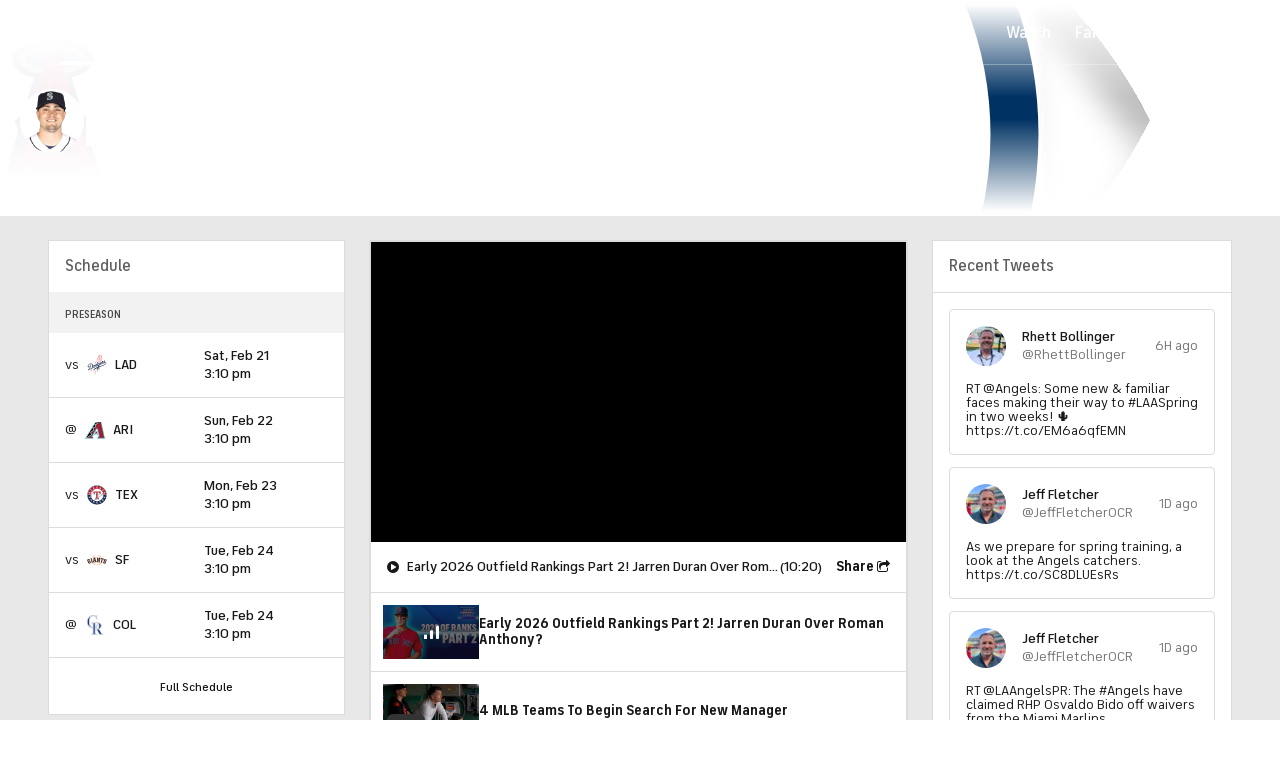

--- FILE ---
content_type: image/svg+xml
request_url: https://sports.cbsimg.net/fly/images/team-logos/313.svg
body_size: 17308
content:
<?xml version="1.0" encoding="UTF-8" standalone="no"?>
<svg width="500px" height="502px" viewBox="0 0 500 502" version="1.1" xmlns="http://www.w3.org/2000/svg" xmlns:xlink="http://www.w3.org/1999/xlink">
    <!-- Generator: Sketch 39.1 (31720) - http://www.bohemiancoding.com/sketch -->
    <title>TEX</title>
    <desc>Created with Sketch.</desc>
    <defs></defs>
    <g id="MLB" stroke="none" stroke-width="1" fill="none" fill-rule="evenodd">
        <g id="TEX">
            <g transform="translate(0.000000, 1.000000)">
                <g id="Group-3" fill="#FFFFFF">
                    <path d="M249.494015,1.02507432 C111.924386,1.02507432 0,112.94946 0,250.519089 C0,388.088719 111.924386,500 249.494015,500 C387.057092,500 498.974926,388.088719 498.974926,250.519089 C498.974926,112.94946 387.057092,1.02507432 249.494015,1.02507432" id="Fill-1"></path>
                </g>
                <path d="M479.534599,250.505985 C479.514943,249.071057 479.462525,247.642681 479.429765,246.207753 L407.670259,246.207753 C406.543284,207.405727 391.322563,168.937862 361.706697,139.328548 C300.135836,77.7445822 200.267466,77.7511344 138.690052,139.321996 C108.982456,169.036145 93.7486309,207.65471 92.7002816,246.581228 L19.5255046,246.509153 C19.4992959,247.87856 19.4730872,249.175892 19.4468784,250.473224 C19.4403262,250.866355 19.4272219,251.226725 19.4272219,251.646065 C19.4272219,252.68131 19.4927437,253.70345 19.5058481,254.738695 L92.6871773,254.738695 C93.643796,293.783152 108.890725,332.545865 138.690052,362.345192 C200.267466,423.929158 300.122731,423.929158 361.706697,362.332088 C391.597755,332.447583 406.851236,293.534169 407.722676,254.365221 L479.47563,254.365221 C479.495286,253.329976 479.554256,252.307835 479.554256,251.27259 C479.554256,251.017055 479.534599,250.76152 479.534599,250.505985" id="Fill-4" fill="#FFFFFF"></path>
                <path d="M249.494015,20.445744 C123.97385,20.445744 21.6877249,121.486954 19.5255046,246.502601 L92.7002816,246.581228 C93.7486309,207.65471 108.982456,169.036145 138.690052,139.321996 C200.267466,77.7511344 300.135836,77.7445822 361.706697,139.328548 C391.322563,168.937862 406.543284,207.405727 407.670259,246.207753 L479.429765,246.207753 C479.462525,247.642681 479.514943,249.071057 479.534599,250.505985 C479.534599,250.512537 479.554256,250.512537 479.554256,250.519089 C479.554256,123.649175 376.350825,20.445744 249.494015,20.445744" id="Fill-5" fill="#B02534"></path>
                <path d="M479.554256,251.27259 C479.554256,252.307835 479.495286,253.329976 479.47563,254.365221 L407.722676,254.365221 C406.851236,293.534169 391.597755,332.447583 361.706697,362.332088 C318.468843,405.583046 256.400016,418.327042 201.925168,400.858923 L203.104561,399.122594 C199.645009,398.277363 195.287807,395.341985 192.725904,392.904573 C187.032057,394.359157 183.932874,391.738284 180.008117,390.578548 L179.647747,391.78415 C164.885679,384.393287 151.001604,374.656744 138.690052,362.345192 C132.85861,356.520302 127.754459,350.256415 123.036888,343.81562 C124.602859,344.74603 126.398158,345.741961 127.859294,346.259584 L126.450575,343.887694 C126.450575,343.887694 122.434087,341.247164 119.203861,338.613187 C116.596092,334.714638 114.204545,330.717806 111.983355,326.648901 C116.655062,330.894715 119.845975,331.635112 123.377601,333.312471 L122.296491,328.254186 C119.289039,327.304119 113.28724,324.735663 108.851412,320.37191 C98.7151854,299.686669 93.2375606,277.291308 92.6871773,254.738695 L19.5058481,254.738695 C19.4927437,253.70345 19.4272219,252.68131 19.4272219,251.646065 C19.4272219,251.226725 19.4403262,250.866355 19.4468784,250.473224 C19.4468784,250.499433 19.4272219,250.492881 19.4272219,250.519089 C19.4272219,249.16934 19.5058481,247.845799 19.5255046,246.502601 C21.6877249,121.486954 123.97385,20.445744 249.494015,20.445744 C376.350825,20.445744 479.554256,123.649175 479.554256,250.519089 C479.554256,250.512537 479.534599,250.512537 479.534599,250.505985 C479.534599,250.76152 479.554256,251.017055 479.554256,251.27259 L479.554256,251.27259 Z M187.706932,395.525446 C189.128755,395.610624 190.471953,395.512342 191.972403,395.197837 C193.67597,397.071761 195.137107,398.126662 196.729287,399.043968 C193.695627,397.949754 190.681623,396.809674 187.706932,395.525446 L187.706932,395.525446 Z M249.494015,9.48394226 C116.373318,9.48394226 8.45886794,117.404944 8.45886794,250.519089 C8.45886794,383.626682 116.373318,491.547684 249.494015,491.547684 C382.614712,491.547684 490.516058,383.626682 490.516058,250.519089 C490.516058,117.404944 382.614712,9.48394226 249.494015,9.48394226 L249.494015,9.48394226 Z" id="Fill-6" fill="#212F57"></path>
                <path d="M82.8457988,308.289685 C82.2757589,309.816343 80.9915311,310.969527 79.1634721,311.664059 C77.1650563,312.371695 75.0552535,312.253755 73.4106556,311.356106 L73.4041034,311.356106 C72.1526365,310.681231 71.2156744,309.587017 70.6980519,308.197954 C70.6980519,308.197954 69.8004029,305.786751 69.3679588,304.61391 C70.6128736,304.188018 80.342865,300.918479 81.5419144,300.512244 C81.8891801,301.442654 82.6623377,303.604874 82.6623377,303.604874 C83.0227077,304.587701 83.1930645,305.505007 83.1930645,306.356791 C83.1930645,307.051322 83.0816774,307.693436 82.8457988,308.289685 L82.8457988,308.289685 Z M82.9309772,322.285147 C85.6763417,321.269559 87.5699225,319.343217 88.6575849,316.519226 C90.1580347,312.633782 89.8762909,307.123396 87.9106361,301.776815 L82.3805938,286.719899 L81.52881,287.538922 C81.52881,287.538922 78.4754929,290.4743 78.4623885,290.493956 C78.4034189,290.467748 74.7341965,291.791289 74.7341965,291.791289 C74.7341965,291.791289 67.3891997,294.431818 67.3105735,294.464579 C67.3105735,294.281118 62.8878501,292.420298 62.8878501,292.420298 L62.1867665,292.132002 C62.1867665,292.132002 59.9917853,296.987169 59.7493546,297.531001 C59.1989712,297.734118 47.4378032,302.025798 47.4115944,302.03235 C47.3984901,301.986485 43.3951064,301.763711 43.3951064,301.763711 L42.2419222,301.691637 L47.2215811,315.588816 C47.2215811,315.588816 51.1135777,311.500254 51.1266821,311.48715 C51.1790995,311.533015 61.0794477,307.850688 63.8248122,306.8351 C63.9296472,307.129948 64.5521045,308.866277 64.7421178,309.436317 C64.1655257,310.078431 50.6156118,325.030512 50.6156118,325.030512 L54.566578,336.293714 C54.566578,336.293714 58.0654436,330.940581 58.1637263,330.802985 C58.3930527,330.560554 69.6300462,318.792834 70.4556212,317.921393 C73.9413824,321.931329 78.8096542,323.772493 82.9309772,322.285147 L82.9309772,322.285147 Z" id="Fill-7" fill="#FFFFFF"></path>
                <path d="M110.122536,371.478935 C108.700712,373.95566 104.808715,380.704409 104.029006,382.067263 C103.019969,380.914078 99.4621343,376.864829 98.4006806,375.659228 C99.9732045,375.09574 107.416484,372.442106 110.122536,371.478935 L110.122536,371.478935 Z M119.151443,361.152695 C119.151443,361.152695 102.862717,366.846542 102.8103,366.859646 C102.803747,366.748259 97.9354757,365.555762 97.9354757,365.555762 L97.3261227,365.405062 C97.3261227,365.405062 95.3866766,369.51328 95.1376936,370.017798 C94.5348928,370.220916 81.5091535,374.597774 81.5091535,374.597774 C81.5091535,374.597774 81.5943319,374.637087 81.6074362,374.643639 C80.9915311,374.669848 79.8645556,374.827101 77.4074871,375.200575 C77.4009349,375.200575 75.468041,375.528184 75.468041,375.528184 L83.7958653,385.094371 C83.7958653,385.094371 85.7418636,380.973048 85.9580856,380.494739 C86.4167384,380.304725 91.1932796,378.411145 91.959885,378.109744 C92.5757902,378.804276 100.222187,387.485918 100.818436,388.173897 C100.399096,388.901189 97.9158191,393.245286 97.6930449,393.658074 C97.1819747,393.808774 92.7920122,395.138867 92.7920122,395.138867 L103.642427,407.548701 C103.642427,407.548701 105.044594,401.206188 105.051146,401.17998 C105.064251,401.304471 107.862033,396.632765 107.862033,396.632765 C107.862033,396.632765 112.271652,389.300872 112.310965,389.248455 C112.35683,389.379499 116.64851,387.695588 116.64851,387.695588 L117.225102,387.479366 C117.225102,387.479366 116.347109,381.569297 116.340557,381.54964 C116.465049,381.575849 123.901776,366.263398 123.901776,366.263398 L124.117998,365.811297 L119.859079,360.910264 L119.151443,361.152695 L119.151443,361.152695 Z" id="Fill-8" fill="#FFFFFF"></path>
                <path d="M185.518503,414.703685 C185.433324,414.644715 179.968804,425.79653 179.968804,425.79653 C179.968804,425.79653 178.376623,429.052965 177.302065,431.241394 C176.587877,427.303532 172.040663,402.228329 172.040663,402.228329 L161.393366,397.019344 L161.485096,398.32978 C161.485096,398.32978 161.806153,403.289783 161.806153,403.315991 C161.740631,403.217708 158.903536,409.01639 158.903536,409.01639 C158.903536,409.01639 157.11479,412.659404 156.878912,413.15737 C156.341633,413.360487 151.761657,415.116472 151.761657,415.116472 C151.761657,415.116472 153.249003,420.685828 153.262107,420.731693 C153.09175,420.705484 149.383215,428.207734 149.383215,428.207734 C149.383215,428.207734 147.227547,432.564935 147.201338,432.604248 C147.14892,432.538726 143.813859,434.982691 143.813859,434.982691 L142.804823,435.723087 L154.932913,441.744543 C154.932913,441.744543 154.205621,435.624804 154.192517,435.6117 C154.297352,435.6117 161.891332,420.345114 164.636696,414.821624 C165.33778,418.877425 170.6516,449.607162 170.6516,449.607162 L175.644363,452.123201 C175.644363,452.123201 183.723205,435.592043 183.755965,435.513417 C183.841144,435.651013 187.94281,433.757432 187.94281,433.757432 L188.51285,433.488793 C188.51285,433.488793 187.261383,428.391195 187.248279,428.332225 C187.418636,428.332225 190.491609,422.04213 190.491609,422.04213 C190.491609,422.04213 192.509682,417.894598 192.529338,417.861837 C192.607964,417.881494 195.785773,415.372008 195.785773,415.372008 L196.722735,414.631611 L184.994328,408.682229 C184.994328,408.682229 185.518503,414.690581 185.518503,414.703685" id="Fill-9" fill="#FFFFFF"></path>
                <path d="M260.842396,448.506396 C260.770322,448.506396 260.750665,452.326318 260.750665,452.326318 L260.724456,459.77615 C259.86612,460.038237 258.883293,460.837604 255.862737,460.811395 C248.445666,460.752425 244.081912,454.108512 243.046667,447.556329 C243.112189,447.510464 246.375176,444.254029 246.375176,444.254029 L246.873142,443.762615 C246.873142,443.762615 243.852586,440.178571 243.439798,439.687158 C243.466007,439.529905 243.65602,438.389826 243.65602,438.389826 C245.182679,433.148079 249.317106,427.513202 256.327942,427.683559 C261.386227,427.788394 265.14718,429.020204 266.922821,431.149664 C266.916269,431.136559 267.551831,431.922821 267.551831,431.922821 L268.849163,433.534658 L269.091594,425.514786 L268.587076,425.167521 C264.963719,422.710452 261.857984,421.858668 256.301733,421.806251 C245.621675,421.707968 235.904788,428.253599 232.661458,437.721503 C232.648353,437.767368 232.130731,439.687158 232.111074,439.726471 C232.078313,439.654397 229.031548,442.819101 229.031548,442.819101 L228.586,443.29741 L231.966926,447.746343 C233.794985,458.432953 244.081912,466.544555 255.810319,466.642838 C264.046413,466.721464 266.444512,465.522414 269.255398,464.126799 L270.893444,463.307777 C270.893444,463.307777 270.958966,448.30983 270.958966,448.250861 C271.063801,448.250861 273.108082,444.614399 273.108082,444.614399 L273.743643,443.480872 L258.182209,443.362932 C258.182209,443.362932 260.829291,448.46053 260.842396,448.506396" id="Fill-10" fill="#FFFFFF"></path>
                <path d="M345.974906,437.072837 C345.948697,437.007315 339.462036,439.850962 339.462036,439.850962 C339.462036,439.850962 336.939446,440.951729 335.950066,441.390725 C335.648666,440.650329 331.121108,429.852331 330.610038,428.607417 C331.75667,428.116003 337.588112,425.599965 337.601217,425.593413 C337.614321,425.626174 341.853583,425.383743 341.853583,425.383743 L342.928141,425.331325 L339.199949,416.348283 C339.199949,416.348283 335.137596,420.12234 335.131044,420.12234 C335.117939,420.096131 328.362639,423.024957 328.362639,423.024957 C328.362639,423.024957 328.27746,423.06427 328.238147,423.077374 C327.740182,421.897982 324.280629,413.884662 323.782663,412.718373 C324.844117,412.259721 333.787846,408.413589 334.122008,408.256337 C334.534795,408.289098 341.709435,408.682229 341.709435,408.682229 L338.033661,399.961274 L336.998416,400.413374 L309.636501,412.299034 L314.445803,415.817556 C314.445803,416.020674 318.894735,426.392779 319.281314,427.310084 C319.032331,427.847363 316.909423,432.388026 316.909423,432.388026 C316.909423,432.388026 321.744934,434.163668 322.30187,434.366785 C322.531196,434.923721 327.189798,446.350728 327.202903,446.383488 C327.137381,446.396593 326.803219,450.550677 326.803219,450.550677 L326.698384,451.828352 L354.708966,439.628188 L351.105265,431.162768 C351.105265,431.162768 346.001115,437.059732 345.974906,437.072837" id="Fill-11" fill="#FFFFFF"></path>
                <path d="M394.212076,372.881102 C394.212076,374.270165 393.727214,375.574049 392.7837,376.674816 C392.7837,376.681368 391.145654,378.633919 390.333183,379.603642 C389.330699,378.686336 381.73672,371.799992 380.80631,370.954761 C381.435319,370.207812 382.942321,368.464931 382.942321,368.464931 C384.161027,367.023451 385.504225,366.197876 386.912944,366.007863 C388.524781,365.765432 390.149722,366.309263 391.630516,367.580386 C393.248905,368.976001 394.179315,370.882687 394.212076,372.756611 L394.212076,372.881102 L394.212076,372.881102 Z M401.360507,372.114497 C401.963308,370.44369 402.402304,368.746675 402.402304,367.14139 C402.402304,363.904612 401.242568,360.982338 399.02793,359.069101 C396.80674,357.155864 394.192419,356.441676 391.211176,356.880672 C387.096405,357.483473 382.444355,360.438507 378.768581,364.776052 L368.389923,377.008977 C368.389923,377.008977 373.716848,378.588054 373.743057,378.588054 L373.743057,378.594606 C373.743057,378.712545 382.444355,386.306525 382.536086,386.385151 C382.509877,386.385151 382.496773,386.476882 382.496773,386.634134 C382.496773,387.649722 382.90956,391.246871 382.90956,391.246871 L382.994739,391.993819 C382.994739,391.993819 388.321663,391.522062 388.891703,391.476197 C389.370013,391.882432 398.883782,400.059556 398.883782,400.059556 C398.883782,400.1906 400.593902,403.696018 400.593902,403.696018 L401.104972,404.737815 L410.73668,393.572895 C410.73668,393.572895 405.304921,392.170728 405.298369,392.170728 C405.298369,392.105207 397.212975,385.231967 394.978681,383.344938 C395.358708,382.905942 396.44637,381.674132 396.80674,381.267896 C397.645419,381.45791 417.269207,385.978916 417.269207,385.978916 L425.112169,376.995873 C425.112169,376.995873 418.697583,376.53722 418.605852,376.530668 C418.487913,376.504459 402.625078,372.442106 401.360507,372.114497 L401.360507,372.114497 Z" id="Fill-12" fill="#FFFFFF"></path>
                <path d="M454.354561,305.373963 C452.768933,301.829233 449.761481,299.24112 445.869484,298.087936 C444.14626,297.550657 442.075771,297.668596 440.765334,297.996206 L440.765334,298.002758 C438.583457,298.599006 436.657115,300.001174 435.851197,300.74157 C435.824988,300.767779 433.197563,303.342787 433.197563,303.342787 C433.125489,303.408309 432.280257,304.437001 431.972305,304.810476 C431.421921,304.82358 428.119621,304.862893 428.119621,304.862893 C428.119621,304.862893 426.868154,309.816343 426.822289,310.032565 C426.750215,310.039118 426.34398,310.478114 426.34398,310.478114 C423.369289,313.629714 421.397082,313.636266 420.486328,313.361074 C418.566539,312.607573 415.297,309.659091 416.869524,305.301889 C418.160304,301.691637 419.523158,299.843921 421.9016,298.513828 L422.497849,298.173115 L422.530609,297.34754 L420.859803,293.580034 L419.850767,294.110761 C416.94815,295.630868 414.399351,299.326299 412.669574,304.515627 C410.34355,311.500254 411.719508,320.450536 418.881044,323.267974 C420.008019,323.693866 421.678826,324.211489 423.297215,323.896984 C425.275974,323.497301 427.353016,322.442399 429.154866,320.955054 C429.181075,320.928845 430.347363,319.860839 430.347363,319.860839 C430.314603,319.8936 430.806016,319.487365 430.871538,319.434948 C430.910851,319.579096 434.134525,319.631513 434.134525,319.631513 L434.724222,319.638065 C434.724222,319.638065 436.30985,314.022845 436.30985,314.003188 C436.375372,314.022845 440.162533,309.750821 440.162533,309.750821 C441.610566,308.374863 443.654847,307.568945 444.958731,307.883449 C447.160264,308.505907 448.680371,309.829448 449.584572,311.598537 C450.7181,313.806623 450.849143,316.5913 449.971151,319.65117 C448.123435,324.807737 444.50663,326.426127 441.800579,326.865123 L440.850512,327.022375 L440.765334,327.992098 L442.28544,331.877543 L443.084807,331.798916 C446.282272,331.484412 451.871284,327.671041 454.249726,320.168792 C456.077785,314.455289 456.110546,309.331482 454.354561,305.373963" id="Fill-13" fill="#FFFFFF"></path>
                <path d="M119.446292,134.185084 C119.446292,134.047489 109.375587,125.55586 109.211782,125.411712 C109.224887,125.411712 109.231439,125.378951 109.231439,125.319981 C109.231439,124.651659 108.556564,120.897258 108.556564,120.897258 L108.432072,120.196174 C108.432072,120.196174 103.897962,120.667931 103.347579,120.720349 C102.90203,120.353427 95.904299,114.456462 94.9149194,113.624335 C95.6815248,112.687373 99.0755555,108.585706 99.0886598,108.559498 C99.1279729,108.62502 104.526972,106.200712 104.526972,106.200712 L105.69326,105.68309 L98.3548154,99.9433774 L97.8830582,100.519969 L75.5925325,127.121831 L82.6623377,132.94017 C82.6623377,132.94017 84.3724574,126.152108 84.3790095,126.132452 C84.4248748,126.165213 87.6616531,122.319082 88.7558676,121.008645 C89.7583516,121.83422 96.7953959,127.62635 97.2147356,127.973615 C97.2868096,128.517446 97.8109842,133.130183 97.8109842,133.130183 C97.8109842,133.130183 102.44993,132.920513 102.980656,132.894304 C103.4131,133.254675 113.22827,141.516977 113.22827,141.516977 C113.22827,141.674229 114.918733,145.317243 114.918733,145.317243 L115.429804,146.41801 L124.943573,135.036868 C124.943573,135.036868 119.465948,134.191637 119.446292,134.185084" id="Fill-14" fill="#FFFFFF"></path>
                <path d="M151.329213,80.3916641 C151.106439,80.9485996 149.363558,85.4958144 149.363558,85.4958144 C149.363558,85.4958144 154.212173,86.8979815 154.782213,87.0683383 C155.063957,87.6383782 160.68573,99.0260718 160.705386,99.0588327 C160.633312,99.0719371 160.607104,102.83289 160.607104,102.83289 L160.593999,104.110566 L187.156548,90.1609685 L183.14006,82.1017838 C183.14006,82.1017838 178.723889,88.024957 178.723889,88.0380613 C178.684576,87.9790917 170.212604,92.4607847 168.436962,93.3977468 C167.821057,92.2118018 162.579311,81.9510836 161.989614,80.7978994 C163.11659,80.2082029 169.229776,76.9976334 169.255985,76.9910812 C169.255985,77.0369465 173.043147,76.5389806 173.043147,76.5389806 L174.1046,76.3948326 L170.179843,68.5125567 C170.179843,68.5125567 166.654768,72.2669574 166.648216,72.2735096 C166.635112,72.2407487 161.078861,75.1302613 159.460472,75.9689407 C158.877327,74.8485174 154.808422,66.9990025 154.212173,65.8720271 C155.417775,65.2430175 164.951201,60.3026717 164.97741,60.2895674 C164.983962,60.3616414 170.776091,60.2502543 170.776091,60.2502543 L172.007902,60.2240455 L167.676909,51.8438038 L166.995482,52.2041738 L140.780199,65.9834142 L145.504322,68.9187921 C145.504322,69.1219097 150.549503,78.8781098 151.329213,80.3916641" id="Fill-15" fill="#FFFFFF"></path>
                <path d="M325.060339,77.7838953 C326.318358,76.6045024 333.250567,70.1309459 335.432444,68.0801127 C335.091731,71.0482514 334.023725,80.2999335 333.840264,81.9248748 C332.405336,81.25 326.567341,78.4915311 325.060339,77.7838953 L325.060339,77.7838953 Z M315.671061,87.0421296 C316.031431,86.6752073 319.92998,82.7766586 320.565541,82.147649 C321.443534,82.5538844 332.490514,87.7694218 333.381611,88.1887615 C333.276776,89.0864106 332.680527,94.4264395 332.62811,94.9506141 C332.228427,95.2782233 328.978544,98.0432444 328.978544,98.0432444 L342.901932,104.569218 C342.901932,104.569218 341.807718,98.7639845 341.807718,98.7574323 C341.853583,98.7574323 343.688194,85.4040839 343.720955,85.2009662 C343.845447,85.3058011 347.619504,81.9183226 347.619504,81.9183226 L348.150231,81.4400133 C348.150231,81.4400133 344.317204,76.5651893 344.297547,76.552085 C344.474456,76.5389806 345.286927,58.841535 345.286927,58.841535 L345.319688,58.3304647 L339.842063,55.7030394 L339.462036,56.0568573 C339.462036,56.0568573 326.075927,68.4339305 326.030062,68.4666914 C326.010405,68.3553043 320.945568,69.1350141 320.945568,69.1350141 L320.296902,69.239849 C320.296902,69.239849 320.323111,73.7870638 320.329663,74.3833125 C319.838249,74.8223087 309.767544,83.8774253 309.767544,83.8774253 C309.872379,83.7987991 306.150739,86.124824 306.150739,86.124824 L304.958242,86.8717728 L315.526913,91.8317752 C315.526913,91.8317752 315.644852,87.5663042 315.671061,87.0421296 L315.671061,87.0421296 Z" id="Fill-16" fill="#FFFFFF"></path>
                <path d="M388.832734,145.965909 C392.174347,147.014258 395.692869,146.62768 398.982065,144.852038 C400.567693,144.019911 401.943651,142.467043 402.546452,141.399038 C403.752054,139.348205 404.073111,136.897688 404.079663,136.124531 L404.151737,132.376682 C404.151737,132.304608 404.020693,130.817263 403.98138,130.312744 C404.374511,129.906509 406.615358,127.62635 406.615358,127.62635 C406.615358,127.62635 404.079663,123.308461 404.014141,123.190522 C404.033798,123.177417 404.04035,123.059478 404.04035,122.91533 C404.04035,122.699108 404.033798,122.174934 404.033798,122.037338 C404.033798,118.715381 404.924894,116.487639 406.582597,115.766899 C408.581012,114.882354 413.147884,114.993741 415.106986,119.25266 C416.777793,122.849808 417.111954,125.228251 416.338797,128.006376 L416.155336,128.674699 L420.014571,130.181701 L420.270106,129.395439 C421.573991,125.300325 419.47074,119.966848 418.101334,117.142857 C414.897317,110.63654 407.76199,105.342376 400.82978,108.323619 C399.755222,108.769168 398.261325,109.581638 397.363675,110.898627 C396.256357,112.517016 395.522512,114.692341 395.30629,117.018366 L395.201455,118.643307 C395.201455,118.558129 395.129381,119.377151 395.116277,119.481986 C394.985233,119.396808 392.757491,121.53282 392.757491,121.53282 L392.325047,121.945607 C392.325047,121.945607 395.070412,126.93837 395.076964,126.964579 C395.070412,126.964579 395.070412,127.023549 395.070412,127.128384 C395.070412,128.071898 395.319394,132.796022 395.319394,132.796022 C395.24732,134.925481 394.297254,137.087701 393.045787,137.873963 C391.453607,138.909208 389.409326,139.204056 387.41091,138.692986 C385.530433,138.221229 382.830934,136.819062 380.668714,132.854991 C378.250958,127.62635 379.744856,123.75401 381.422215,121.441089 L381.985703,120.661379 L377.929901,118.89229 L377.556427,119.337838 C375.243506,122.188038 374.522766,128.70746 377.80541,135.194121 C380.694923,140.887967 384.508293,144.616159 388.832734,145.965909" id="Fill-17" fill="#FFFFFF"></path>
                <path d="M239.154671,75.8772101 C239.554354,75.3661399 246.663472,66.1668753 247.764239,64.7450516 C248.786379,66.265158 255.397532,76.1196409 255.42374,76.158954 C255.417188,76.158954 255.417188,76.1851627 255.417188,76.231028 C255.417188,76.7158895 255.718589,79.349867 255.718589,79.349867 L255.797215,80.031294 L270.467552,80.0116375 L265.120971,74.7698913 C265.120971,74.7436825 256.950399,62.6221444 255.580993,60.5909678 C255.961019,59.9750626 257.441813,57.6359333 257.441813,57.6359333 C257.441813,57.6359333 255.548232,55.5130261 254.97164,54.86436 C255.666171,53.9339501 264.865436,41.6027421 264.865436,41.6027421 L269.11125,36.6951573 L255.915154,36.6558442 L256.367255,37.7238499 C256.367255,37.7238499 257.415604,40.1678141 257.684243,40.809928 C257.219038,41.4258332 250.752034,50.0091926 249.65782,51.457225 C248.642231,49.9043577 242.568358,40.593706 242.548701,40.5543929 C242.555253,40.5543929 242.555253,40.5281842 242.555253,40.4757667 C242.555253,39.984353 242.266957,37.3438233 242.266957,37.3438233 L242.188331,36.6558442 L228.494269,36.6951573 L232.858023,41.6879205 C232.858023,41.7010249 240.465107,53.2787318 241.768992,55.257491 C241.408621,55.8733962 239.908172,58.2977038 239.908172,58.2977038 C239.908172,58.2977038 242.090049,60.4009545 242.764923,61.0561727 C242.011422,62.0586567 232.156939,75.0712917 232.156939,75.0778438 C232.137283,75.0778438 228.369778,78.6356791 228.369778,78.6356791 L226.947954,79.9854287 L240.065424,79.8412807 C240.065424,79.8412807 239.285714,76.4406979 239.154671,75.8772101" id="Fill-18" fill="#FFFFFF"></path>
                <polyline id="Fill-19" fill="#FFFFFF" points="434.311434 173.779925 439.952863 191.143209 458.233453 191.143209 443.438625 201.888789 449.086606 219.252073 434.311434 208.519598 419.52971 219.252073 425.177691 201.888789 410.395967 191.143209 428.670005 191.143209 434.311434 173.779925"></polyline>
                <polyline id="Fill-20" fill="#FFFFFF" points="63.1499374 173.779925 68.7979189 191.143209 87.0588523 191.143209 72.2902324 201.875685 77.9316617 219.252073 63.1499374 208.519598 48.3878697 219.252073 54.0227468 201.875685 39.2475747 191.143209 57.5085081 191.143209 63.1499374 173.779925"></polyline>
                <path d="M238.984314,96.811434 C238.984314,96.811434 236.736915,94.9899272 235.13163,93.8760562 C233.965342,93.9743389 232.805606,94.1250391 231.652421,94.2560828 C232.713875,94.6557659 236.605872,96.1824245 237.143151,97.0866257 L238.984314,96.811434" id="Fill-22" fill="#212F57"></path>
                <path d="M231.750704,99.0129675 C231.750704,99.0129675 229.339501,96.916269 225.85374,95.0095838 C224.451573,95.232358 223.069062,95.5075497 221.679999,95.7565326 C224.268111,96.4248553 226.672762,97.9646182 229.267427,99.2357417 L231.750704,99.0129675" id="Fill-23" fill="#212F57"></path>
                <path d="M218.010777,102.787025 L222.210726,101.450379 C222.210726,101.450379 216.75931,98.7705367 214.773999,98.7246714 C213.784619,98.2529143 213.24734,97.8466789 212.454526,97.7156353 C210.567497,98.1808402 208.71323,98.6853583 206.839305,99.2160851 C208.058011,99.4060984 210.560945,99.9106165 211.484803,100.965518 C214.289137,100.467552 216.235135,101.876271 218.010777,102.787025" id="Fill-24" fill="#212F57"></path>
                <path d="M207.186571,107.674953 L211.412729,106.187608 C210.940972,105.407898 205.483003,103.036008 202.436238,102.977038 C201.32892,102.099046 200.149527,101.836958 199.160147,101.633841 C197.535206,102.177672 195.929921,102.747712 194.324636,103.350512 C194.868467,103.468452 197.830054,104.156431 199.264982,105.388241 C202.193808,104.890275 205.08332,106.338308 207.186571,107.674953" id="Fill-25" fill="#212F57"></path>
                <path d="M187.674171,109.483355 C190.819218,109.181955 194.213249,111.101745 196.25753,112.392525 L200.765432,111.23934 C198.341124,109.057464 193.905297,107.33424 191.356497,107.465283 C190.288492,105.866551 188.027989,106.698678 186.593061,106.521769 L181.023705,109.050911 C181.744445,109.050911 187.084474,108.127054 187.674171,109.483355" id="Fill-26" fill="#212F57"></path>
                <path d="M185.492294,119.409912 L189.430156,116.422117 C186.344078,114.75131 181.521671,113.834005 178.999081,113.958496 C177.741062,113.5195 177.917971,113.106713 176.469938,112.929804 L171.057835,115.871734 C171.745814,115.911047 176.319238,116.002777 176.928591,117.345975 C180.04743,117.077335 183.50043,118.164998 185.492294,119.409912" id="Fill-27" fill="#212F57"></path>
                <path d="M162.598967,128.150524 C166.274742,127.469097 171.660636,126.00796 176.922039,127.193905 L180.873005,123.681936 C174.930175,122.640138 168.626975,122.941539 165.436062,123.780218 C164.662905,122.587721 162.867607,121.369015 162.867607,121.369015 L159.106654,124.533719 C160.901952,125.097207 161.504753,126.617313 162.598967,128.150524" id="Fill-28" fill="#212F57"></path>
                <path d="M152.030297,139.996871 C155.070509,138.483316 161.753736,137.415311 168.522141,138.332616 L172.007902,133.837819 C161.753736,133.103974 157.547234,134.407859 154.356321,135.954174 C153.262107,134.099906 151.65027,133.018796 151.65027,133.018796 L148.537983,135.895204 C150.333281,136.45214 150.909873,138.483316 152.030297,139.996871" id="Fill-29" fill="#212F57"></path>
                <path d="M145.039118,148.691617 C143.977664,146.830797 142.04477,144.937216 142.04477,144.937216 L139.581149,148.822661 C141.841652,150.067575 141.62543,151.528712 142.713093,153.068475 C145.772962,151.528712 152.01064,148.612991 158.798701,149.556505 L162.271358,145.061708 C151.65027,145.297586 145.812275,146.234549 145.039118,148.691617" id="Fill-30" fill="#212F57"></path>
                <path d="M137.556525,162.189114 C136.481967,159.620658 133.625215,156.541132 133.625215,156.541132 L131.784052,160.957303 C133.415545,162.189114 134.437686,165.20967 135.564661,166.749433 C138.604874,165.170357 142.536184,162.189114 149.27838,163.171941 L152.475845,157.949851 C143.872829,157.949851 138.32313,159.699284 137.556525,162.189114" id="Fill-31" fill="#212F57"></path>
                <path d="M131.233668,175.221405 C129.877367,171.820822 126.817497,168.905101 126.817497,168.905101 L124.982886,173.799581 C127.269598,175.037944 127.63652,178.0585 128.737287,179.552398 C131.784052,178.045396 136.364028,175.227957 143.178298,176.132159 L145.989184,170.955934 C137.707225,170.955934 131.980617,172.74468 131.233668,175.221405" id="Fill-32" fill="#212F57"></path>
                <path d="M124.982886,190.868018 C123.449675,187.827805 120.094958,184.040643 120.094958,184.040643 L118.587956,189.125137 C120.841907,190.389708 121.890256,193.410264 122.991023,194.963132 C126.04434,193.410264 129.785636,190.887674 136.573697,191.824636 L138.74247,186.930156 C128.435886,187.559165 125.756044,188.424053 124.982886,190.868018" id="Fill-33" fill="#212F57"></path>
                <path d="M118.784521,204.902793 C117.690307,203.048525 113.890041,198.416132 113.890041,198.416132 L112.874452,203.494074 C115.161164,204.758645 116.183305,207.766097 117.31028,209.325516 C120.330836,207.766097 125.41533,204.994524 132.183735,205.892173 L133.88075,200.84044 C123.927985,201.436688 119.577335,202.412964 118.784521,204.902793" id="Fill-34" fill="#212F57"></path>
                <path d="M115.115299,221.833633 C114.034189,219.966261 109.349378,213.4796 109.349378,213.4796 L108.287924,218.898255 C110.535323,220.988402 112.219234,224.867294 113.320001,226.433266 C116.366766,224.880398 121.136755,220.634584 127.872399,221.597755 L128.933852,217.063644 C119.085922,217.804041 117.513398,218.898255 115.115299,221.833633" id="Fill-35" fill="#212F57"></path>
                <path d="M110.993976,243.724476 C112.310965,241.103603 117.284071,238.646534 124.091789,239.210022 L124.937021,234.269676 C116.864732,234.734881 113.22827,236.064974 112.166817,238.377895 C110.974319,236.530179 104.965968,230.299053 104.965968,230.299053 L104.173154,235.553904 C108.176537,238.9938 109.827687,242.289548 110.993976,243.724476" id="Fill-36" fill="#212F57"></path>
                <path d="M108.700712,261.762635 C108.949695,261.480891 109.277304,260.557033 109.952179,259.724906 C111.164333,258.263769 114.650094,256.199832 122.145791,256.514337 L122.571683,251.875391 C113.935906,251.973674 111.15778,254.090029 110.423936,254.941813 C109.742509,255.538061 109.47387,256.691246 109.290408,257.339912 C107.960315,253.808285 102.246812,248.12099 102.246812,248.12099 L101.906098,253.179276 C103.897962,254.070372 107.586841,260.242529 108.700712,261.762635" id="Fill-37" fill="#212F57"></path>
                <path d="M121.084337,290.736387 L120.940189,285.776385 C114.433872,282.854111 111.085706,283.371734 108.700712,284.787005 C107.593393,282.893424 101.060867,280.495325 101.060867,280.495325 L101.368819,285.481537 C104.015901,286.103994 107.239575,287.735487 108.366551,289.268698 C111.400211,287.715831 115.7181,287.859979 121.084337,290.736387" id="Fill-38" fill="#212F57"></path>
                <path d="M107.934107,276.000528 C109.342826,273.641742 110.921902,272.423036 121.025368,274.552496 L121.071233,269.730089 C109.159365,269.153497 109.323169,270.228055 108.949695,271.754714 C107.934107,269.861133 101.073971,263.990377 101.073971,263.990377 L101.172254,269.559732 C103.406548,270.896378 106.898862,274.4149 107.934107,276.000528" id="Fill-39" fill="#212F57"></path>
                <path d="M109.493526,303.061043 C110.07667,301.501623 111.976803,302.366512 114.433872,303.454174 C116.622301,304.46321 118.247242,305.622946 120.756728,306.998905 L120.625685,302.006141 C115.134955,298.481067 109.762166,295.794672 108.99556,298.245189 C107.921002,296.390921 102.214051,293.802809 102.214051,293.802809 L103.491727,299.345955 C106.446761,300.112561 108.386207,301.514728 109.493526,303.061043" id="Fill-40" fill="#212F57"></path>
                <path d="M110.810515,315.621577 C113.411731,315.307072 115.685339,316.303004 121.254694,320.286731 L120.841907,315.56916 C115.154612,310.812275 112.389591,311.080915 110.371519,311.080915 C109.2642,309.05629 104.749746,306.579565 104.749746,306.579565 L105.450829,311.605089 C107.842376,312.581364 109.683539,313.944218 110.810515,315.621577" id="Fill-41" fill="#212F57"></path>
                <path d="M342.901932,272.737541 C341.119739,271.492626 338.079526,269.76285 332.457753,263.597246 L328.297117,266.132941 C330.177593,267.54166 338.656118,277.337173 342.620189,275.85638 C342.620189,275.85638 340.82489,287.977918 341.139395,294.241805 L345.693162,291.326084 C345.53591,288.030336 345.758684,274.133156 346.571155,270.889826 C346.748064,270.719469 344.028908,273.530355 342.901932,272.737541" id="Fill-42" fill="#212F57"></path>
                <path d="M354.925188,264.422821 C350.672821,258.198248 347.829174,255.41357 345.359001,253.729659 L342.312236,256.003266 C343.589912,256.370189 347.03636,259.803532 351.911184,267.063351 L354.826905,264.6587 C355.239693,272.711332 355.875254,280.364282 354.997262,284.040056 L358.515784,281.307796 C359.22342,275.417384 359.039959,268.570353 358.194727,262.31957 L354.925188,264.422821" id="Fill-43" fill="#212F57"></path>
                <path d="M196.67687,385.094371 C190.983023,386.542403 185.715068,383.993604 181.796863,382.827316 L180.7092,386.168929 C186.226138,389.025681 191.539959,388.586684 195.569551,387.721796 C197.777637,390.873396 199.651561,392.642486 204.552593,394.470545 L206.302026,391.928298 C201.086489,391.292736 199.042208,388.619445 196.67687,385.094371" id="Fill-44" fill="#212F57"></path>
                <path d="M200.69991,375.973733 C194.973302,377.421765 188.938742,375.331619 184.987776,374.171882 L183.343178,377.939387 C189.312216,379.983668 194.842259,380.403008 198.884955,379.557777 C200.942341,382.945255 203.176635,386.162377 208.097324,387.996988 L209.905727,384.786418 C205.830269,383.115612 202.030003,380.946839 200.69991,375.973733" id="Fill-45" fill="#212F57"></path>
                <path d="M207.127601,363.930821 L206.524801,364.887439 C200.824402,366.355128 193.911849,365.084005 189.973987,363.930821 L187.949362,367.508312 C193.453196,369.218432 198.249394,369.487072 204.369132,368.805645 L204.683637,368.242157 C206.911379,372.324167 207.481419,374.755027 213.214579,378.116296 L215.999257,374.905727 C212.389004,373.451142 207.992489,367.632804 207.127601,363.930821" id="Fill-46" fill="#212F57"></path>
                <path d="M212.755926,356.612033 L212.434869,357.070685 C206.957245,358.119035 200.457479,355.262283 196.539274,354.109099 L194.285323,357.496577 C199.802261,360.38609 205.175051,360.608864 210.017114,360.608864 L210.30541,360.189524 C212.323482,364.651561 214.262928,369.277402 219.150857,371.125117 L221.928982,367.901443 C218.331834,366.459963 213.627367,360.320568 212.755926,356.612033" id="Fill-47" fill="#212F57"></path>
                <path d="M202.364164,346.161301 C202.86213,346.39718 203.419066,346.652715 203.982554,346.901698 L203.982554,344.424973 L202.364164,346.161301" id="Fill-48" fill="#212F57"></path>
                <path d="M296.591105,319.703587 C293.629518,316.610957 293.747457,307.457558 294.05541,302.504107 L292.686004,303.316578 C287.155962,302.412377 281.180371,296.908543 278.41535,293.154143 L278.074636,293.291738 L278.074636,264.409717 C278.074636,253.991746 292.502543,250.001467 292.502543,250.001467 C292.502543,250.001467 288.577785,248.442047 284.829937,245.624609 L278.972285,247.275759 C278.841242,247.30852 266.123455,250.990847 266.123455,259.626623 L266.123455,310.582949 C266.123455,314.042501 267.545279,316.34887 274.477488,316.34887 L278.061532,316.34887 C278.074636,316.014708 278.094293,315.680547 278.074636,315.326729 L278.074636,299.902891 C281.671785,303.061043 285.452394,305.655707 288.315698,305.976764 L289.567165,305.24292 C289.61303,311.447837 289.088855,315.117059 290.576201,319.461156 L287.516332,316.617509 L287.516332,347.517603 L204.238089,347.517603 L217.322798,359.881572 L222.996988,359.881572 C223.835667,361.250978 224.80539,362.312432 225.997888,362.646593 L228.710491,359.881572 L297.600141,359.881572 L297.600141,326.000235 L292.620482,321.367841 L296.591105,319.703587" id="Fill-49" fill="#212F57"></path>
                <path d="M312.984666,293.213112 L311.628364,294.019031 C306.085217,293.121382 300.116179,287.617548 297.344606,283.850043 L292.188038,285.992607 C296.859744,290.867431 303.051557,296.194355 307.244954,296.685769 L308.502973,295.945372 C308.55539,303.270713 307.618428,306.9858 310.376897,312.548604 L315.526913,310.412592 C312.558774,307.326514 312.689818,298.146906 312.984666,293.213112" id="Fill-50" fill="#212F57"></path>
                <path d="M332.320157,283.679686 L332.136696,283.371734 C330.308637,284.007295 327.989164,283.45036 325.90557,281.687823 C323.848185,279.918733 316.98805,271.787475 316.98805,271.787475 L311.333516,274.873553 C314.609607,278.247927 325.328978,286.772317 327.523959,286.844391 L327.838464,286.608512 C327.871225,293.783152 326.967024,297.511344 329.718941,303.02173 L334.842748,300.872614 C331.887713,297.79964 332.025309,288.61348 332.320157,283.679686" id="Fill-51" fill="#212F57"></path>
                <path d="M364.773118,256.632276 C362.663316,252.963054 358.351979,248.055469 355.08244,245.794966 L352.14051,248.409286 C355.08244,250.152167 361.123553,255.760836 362.938507,260.150798 L364.891058,258.073756 C365.474202,265.071487 365.434889,272.940659 364.62897,276.603329 L368.252327,273.720368 C368.835472,267.410616 368.448893,260.111485 367.32847,254.764904 L364.773118,256.632276" id="Fill-52" fill="#212F57"></path>
                <path d="M373.847892,249.555918 C374.752093,251.908152 375.459729,254.764904 374.745541,268.943827 L378.198541,265.726706 C378.296824,255.092513 377.720232,252.189896 376.580152,246.836763 L373.847892,249.555918" id="Fill-53" fill="#212F57"></path>
                <path d="M382.45746,240.474593 C384.056192,245.840831 385.058676,254.974574 384.174132,260.268737 L387.358492,256.068788 C387.895771,250.080093 386.021847,242.610605 384.914528,237.264024 L382.45746,240.474593" id="Fill-54" fill="#212F57"></path>
                <path d="M389.173447,230.73805 L387.935084,232.860957 C391.401189,237.309889 392.731282,242.315757 393.130965,248.998983 L395.581482,245.23803 C395.502856,238.259955 390.903223,229.145869 389.173447,230.73805" id="Fill-55" fill="#212F57"></path>
                <path d="M393.452022,223.602723 L392.770595,224.43485 L393.281666,223.602723 C391.43395,219.887635 389.186551,215.864595 385.648373,213.407526 L383.728583,215.96943 C386.637752,217.77128 389.664861,222.121929 391.506024,226.511892 L392.449538,224.959024 C394.054823,226.341535 396.918127,228.438233 398.798604,239.301752 L400.246636,235.521143 C398.661008,225.194903 393.845153,221.302906 393.452022,223.602723" id="Fill-56" fill="#212F57"></path>
                <path d="M397.389884,215.451807 L397.068827,216.349456 C395.240768,212.680234 394.041719,210.164196 389.920396,206.396691 L388.49202,208.670298 C392.357808,212.116746 394.067928,214.023431 395.869778,219.075164 L396.780531,217.148823 L396.669144,217.443671 C398.837917,219.238969 401.294985,222.121929 402.782331,230.043518 L403.909306,225.542169 C403.47031,219.828665 398.15649,213.486152 397.389884,215.451807" id="Fill-57" fill="#212F57"></path>
                <path d="M363.403712,237.585081 L360.474887,240.199402 C363.39716,241.93573 369.444825,247.544398 371.246675,251.940913 L373.66443,249.372457 C371.823267,245.65737 366.961547,240.035597 363.403712,237.585081" id="Fill-58" fill="#212F57"></path>
                <path d="M372.255711,229.165526 L369.484138,231.406372 C371.50221,232.756122 378.539254,238.666191 380.360761,243.07581 L382.483668,240.146984 C380.642505,236.405688 375.951142,231.661907 372.255711,229.165526" id="Fill-59" fill="#212F57"></path>
                <path d="M386.565678,234.643151 L388.308559,232.041934 C386.473948,228.300638 383.38787,223.569962 379.836587,221.106341 L377.418831,223.674797 C380.321448,225.45699 384.724515,230.246636 386.565678,234.643151" id="Fill-60" fill="#212F57"></path>
                <path d="M398.837917,210.865279 L399.925579,208.617881 C398.084416,204.856928 397.10814,203.854444 392.99337,199.687256 L392.220212,201.987072 C395.09662,204.457245 397.029514,206.494973 398.837917,210.865279" id="Fill-61" fill="#212F57"></path>
                <path d="M399.643835,209.731752 C400.921511,210.655609 402.199186,211.952942 403.529279,214.062744 C403.136148,212.385386 402.703704,210.708027 402.251604,209.043772 L400.711841,207.320548 L399.643835,209.731752" id="Fill-62" fill="#212F57"></path>
                <path d="M398.222011,196.352194 C397.625763,195.592141 396.80674,194.694492 395.601138,193.508547 L394.972129,195.657663 C397.121245,197.983688 399.211391,200.453861 400.882198,204.227918 C400.069727,201.567732 399.172078,198.953411 398.222011,196.352194" id="Fill-63" fill="#212F57"></path>
                <polyline id="Fill-64" fill="#212F57" points="305.842787 224.271045 318.403321 236.163257 338.93131 236.163257 338.93131 168.413687 327.550168 157.772942 327.550168 224.271045 305.842787 224.271045"></polyline>
                <path d="M266.123455,230.030414 C266.123455,238.06339 279.037807,243.206853 279.168851,243.259271 L284.482671,245.342865 C281.167266,242.774409 278.074636,239.242783 278.074636,234.800403 L278.074636,191.516684 L280.118917,191.641175 C288.060163,192.322602 293.78677,194.425853 297.855676,197.505379 C291.26418,190.907331 280.629987,187.30363 266.123455,187.264317 L266.123455,230.030414" id="Fill-65" fill="#212F57"></path>
                <path d="M225.028165,187.133273 C198.550794,187.133273 187.746245,196.319434 187.720036,219.081716 L187.693827,224.271045 L161.524409,224.271045 L173.455934,235.455621 L198.334572,235.455621 L198.354229,231.275329 C198.354229,207.962662 200.64094,193.266116 225.368878,190.802496 L225.368878,187.133273 L225.028165,187.133273" id="Fill-66" fill="#212F57"></path>
                <path d="M261.890745,310.582949 L261.890745,259.626623 C261.890745,251.63296 268.685358,247.242998 273.416034,245.034912 C268.744328,242.420591 261.890745,237.473693 261.890745,230.030414 L261.890745,182.776072 L264.125039,182.900563 C264.125039,182.900563 266.143111,183.005398 266.031724,183.005398 C293.865397,183.005398 309.819962,195.585589 309.819962,217.535401 C309.819962,217.535401 309.806857,218.79342 309.800305,220.038335 L323.317458,220.038335 L323.317458,161.743565 L165.560554,161.743565 L165.560554,220.038335 L183.657683,220.038335 C183.76907,218.845838 183.867353,217.653341 183.867353,217.653341 L183.513535,218.832734 C183.513535,193.980304 196.309948,182.900563 225.028165,182.900563 L229.601588,182.900563 L229.601588,230.030414 C229.601588,238.109255 223.743937,242.708887 219.543988,245.113539 C223.776698,247.295415 229.601588,251.554334 229.601588,259.626623 L229.601588,310.117744 C229.601588,316.669926 225.087134,320.58158 217.519363,320.58158 L208.215264,320.58158 L208.215264,343.278341 L283.270517,343.278341 L283.270517,320.58158 L274.477488,320.58158 C266.116903,320.58158 261.890745,317.22031 261.890745,310.582949" id="Fill-67" fill="#B02534"></path>
            </g>
        </g>
    </g>
</svg>

--- FILE ---
content_type: image/svg+xml
request_url: https://sports.cbsimg.net/fly/images/team-logos/321.svg
body_size: 7184
content:
<?xml version="1.0" encoding="UTF-8" standalone="no"?>
<svg width="500px" height="500px" viewBox="0 0 500 500" version="1.1" xmlns="http://www.w3.org/2000/svg" xmlns:xlink="http://www.w3.org/1999/xlink">
    <!-- Generator: Sketch 39.1 (31720) - http://www.bohemiancoding.com/sketch -->
    <title>LAD</title>
    <desc>Created with Sketch.</desc>
    <defs>
        <polygon id="path-1" points="4.79486378 413.411221 113.771887 413.411221 113.771887 5.8958786 4.79486378 5.8958786 4.79486378 413.411221"></polygon>
    </defs>
    <g id="MLB" stroke="none" stroke-width="1" fill="none" fill-rule="evenodd">
        <g id="LAD">
            <g id="LA" transform="translate(18.000000, 0.000000)">
                <g id="Group-3" transform="translate(0.000000, 211.963004)" fill="#1E2E53">
                    <path d="M20.8172918,155.616405 C19.2642171,151.64902 30.0261114,142.235609 39.6673557,141.821833 C36.0008812,148.284045 22.3825476,159.589875 20.8172918,155.616405 L20.8172918,155.616405 Z M0.456786685,63.709383 C-1.27900272,79.4511379 1.69315598,89.9476695 13.8924057,95.0651089 C22.8393342,98.8134356 33.2236182,90.8360716 36.2079579,86.3636364 C41.1108016,79.0434465 41.762484,71.2242911 41.762484,71.2242911 C41.762484,71.2242911 24.6908429,87.641475 14.8607935,72.6603383 C9.18445761,64.0014604 12.2175212,38.2560545 45.648216,20.1229159 C79.0789109,1.99586224 95.6633128,16.7883656 95.6633128,16.7883656 C115.768017,28.1367896 116.651138,61.792625 110.725092,87.9213825 C106.291216,107.399294 97.0580348,127.948156 76.0884807,131.751247 C68.2073878,133.199465 65.1925957,132.335402 58.0240899,132.03724 C59.5954361,128.459292 65.4666677,115.352318 67.1720046,94.3896799 C72.1540247,32.919557 78.8474723,27.0110746 84.907509,17.865401 C39.4541886,40.9273457 52.5791927,119.508336 43.693169,132.420591 C10.347741,137.325058 2.7468106,164.536936 9.36717228,168.784228 C14.3796448,171.997079 37.0179929,165.863454 52.4330209,141.000365 C63.6212495,140.799562 99.2871538,150.57807 121.048471,110.989412 C135.781365,84.154801 140.422317,37.416332 116.815582,14.2874528 C82.7575663,-19.0641353 5.83468859,15.0176463 0.456786685,63.709383 L0.456786685,63.709383 Z" id="Fill-1"></path>
                </g>
                <path d="M448.680244,212.437629 C434.6843,233.564561 396.369033,248.35098 284.821724,288.882804 C285.808383,281.842522 287.550263,269.07022 288.975438,260.563466 C291.478629,256.18839 294.414245,251.381283 297.617842,246.738469 L298.494872,245.478885 C301.016335,241.894852 303.70224,238.469028 306.449051,235.456979 C309.04969,239.722526 313.03896,245.539735 321.273302,245.320677 C348.881489,244.608738 360.989381,192.838019 365.295357,172.642083 C367.378304,173.0802 370.100753,173.457466 372.074071,173.378362 C370.070301,179.925764 354.643092,214.908117 375.113226,220.853109 C395.510274,226.804186 408.099315,170.524522 411.741427,158.251187 C424.117301,172.587319 421.017242,187.690155 414.695314,190.848241 C411.467355,192.448582 407.776519,187.544116 404.195311,190.951686 C398.8235,196.0387 402.386436,204.51503 409.78638,205.798953 C420.322926,207.569673 427.320898,200.322502 434.349323,192.990142 C436.535808,190.720458 444.764059,185.724717 449.861799,189.27224 C457.523634,194.578313 451.99956,207.387124 448.680244,212.437629 L448.680244,212.437629 Z M265.886393,255.001825 C254.570265,257.125472 258.261101,213.161738 274.961222,211.1963 C278.146548,210.800779 281.484136,214.725569 280.832454,221.114762 C280.448753,224.735305 279.516908,232.457101 277.519228,238.74285 C275.387557,245.46063 271.81853,253.876111 265.886393,255.001825 L265.886393,255.001825 Z M331.310428,186.485335 C339.660488,190.756967 325.134672,208.245102 318.496039,215.431423 C319.476607,199.245467 327.583048,184.568577 331.310428,186.485335 L331.310428,186.485335 Z M271.355653,293.446513 C271.355653,293.446513 267.469921,295.095534 265.661045,295.716198 C268.188598,292.004381 272.756465,283.327248 273.749215,281.690398 C273.347243,284.599002 271.355653,293.446513 271.355653,293.446513 L271.355653,293.446513 Z M252.511679,345.618839 C245.111735,346.933187 248.924381,328.173299 254.667712,319.210174 C262.183376,316.344165 268.535756,313.313862 268.535756,313.313862 C264.631753,331.793842 261.373341,344.048923 252.511679,345.618839 L252.511679,345.618839 Z M223.600127,244.511379 C223.460046,246.422052 221.322285,263.064379 220.877679,264.889862 C218.746008,273.420957 214.464394,279.432883 208.495714,279.201655 C198.239331,278.830473 202.868102,235.456979 217.491367,236.923451 C220.402621,237.203359 223.989919,239.150542 223.600127,244.511379 L223.600127,244.511379 Z M156.452485,304.186443 C148.023248,302.549592 148.346044,280.102227 154.15028,270.299379 C157.920293,277.163198 167.835609,277.887307 173.895646,276.974565 C174.358523,286.728733 166.775864,306.194475 156.452485,304.186443 L156.452485,304.186443 Z M173.591121,266.575392 C173.591121,266.575392 170.880854,267.311671 168.255853,267.001339 C164.016872,266.508458 160.953356,264.494341 160.581836,262.735792 C158.571975,253.267616 173.128244,254.600219 173.591121,266.575392 L173.591121,266.575392 Z M462.444749,188.901059 C457.523634,174.863089 438.831923,177.643909 434.087432,182.098089 C434.087432,163.581599 424.738531,158.652793 415.060744,147.280029 C412.910801,139.302665 419.165733,136.686138 420.042764,129.864914 C421.809006,116.046002 400.102502,120.092491 406.241715,148.32664 C403.659348,161.500548 389.681676,201.849824 382.403541,202.872094 C378.207194,203.480589 377.987936,196.701959 380.137879,188.675916 C382.287822,180.619447 393.896294,166.076427 386.739969,158.731897 C382.592346,154.45418 374.808701,160.873798 367.877724,157.009858 C367.877724,157.009858 368.103073,151.186564 366.294197,149.014239 C364.485322,146.854083 361.330449,147.663381 359.418035,149.123768 C354.186305,153.164172 353.912233,164.238773 356.762582,169.891688 C354.62482,183.668005 352.889031,189.229646 346.15295,207.794816 C339.252426,226.889376 322.838557,235.99854 319.153811,224.364123 C351.87801,192.880613 344.648599,180.771571 339.422959,176.481684 C330.993722,169.581356 304.853343,182.085919 303.562159,221.778021 C303.531707,223.408787 303.781417,225.514178 304.116394,227.503955 C301.534026,230.540343 296.97834,236.120239 291.271552,244.030668 C293.945277,226.420835 297.709199,200.943167 298.927297,191.505416 C298.927297,191.505416 292.398293,195.716198 285.174973,196.59243 L284.206585,203.145917 C277.208613,192.618961 244.642767,202.488743 245.79387,253.930875 C244.1738,269.721309 235.671477,271.516369 235.452219,267.701107 C234.331569,248.941219 246.000946,193.659486 249.947583,173.60959 C249.947583,173.60959 242.243115,177.917732 236.310978,178.002921 C236.310978,178.002921 226.261671,228.909578 226.030233,228.970427 C220.786321,224.826579 217.259928,225.386394 213.209753,226.317391 C200.949598,229.140806 191.405802,246.355117 190.827205,257.326275 C188.677263,259.468176 186.167981,261.439698 183.646519,262.699282 C182.105625,256.145795 179.103014,250.127784 172.397385,248.107582 C150.16101,241.341122 132.023533,274.218084 137.888674,305.196544 C137.888674,305.196544 140.032526,313.824997 148.382587,319.283193 C164.004691,327.065839 184.40783,305.969332 184.633178,273.061945 C187.64797,271.102592 190.3826,267.451625 190.3826,267.013509 C189.048783,277.00499 192.063575,295.704028 203.361432,297.322624 C215.40842,299.044664 222.174953,284.580747 224.050824,278.568821 C225.506451,282.244128 229.215558,285.43264 233.734701,285.237921 C244.033718,284.811975 247.273859,271.631982 249.204544,266.033832 C258.37682,280.564683 273.164528,267.165632 276.386397,258.573689 L275.30838,265.693075 C266.952229,275.727151 251.360577,300.705854 251.360577,300.705854 C222.473387,311.159791 166.197267,331.927711 142.974232,366.666667 C161.842568,362.936595 178.031088,367.749787 178.031088,367.749787 C181.79501,357.545333 204.768335,337.08166 238.479192,325.842765 C230.196127,342.600706 231.816197,367.238652 245.970494,366.964829 C270.442079,366.484118 278.505887,324.461482 281.916561,308.512839 C303.629155,299.172447 342.468204,284.233905 383.030861,266.81879 C420.730989,250.638919 474.66227,223.59742 462.444749,188.901059 L462.444749,188.901059 Z" id="Fill-4" fill="#1E2E53"></path>
                <path d="M331.919477,81.349641 C339.977194,76.4634295 346.262579,68.7781429 349.307823,59.322137 C352.389611,49.7687721 351.64048,39.9050748 347.974006,31.3253012 C330.920636,41.6514543 324.044474,63.0522088 331.919477,81.349641" id="Fill-5" fill="#FFFFFF"></path>
                <path d="M298.817668,85.1831569 C302.82521,86.4792503 306.972833,87.1364245 311.132637,87.1364245 C316.443544,87.1364245 321.541283,86.0898138 326.243141,84.1852258 C316.845516,62.7844712 324.939776,37.6232202 345.050571,25.7088962 C340.208632,17.9992698 332.747783,11.8778143 323.417154,8.87185104 C319.415702,7.58792747 315.27417,6.93075332 311.114366,6.93075332 C305.681649,6.93075332 300.4621,8.00778873 295.681066,9.99756602 C300.151485,20.3298041 300.760534,31.7755872 297.264593,42.5763661 C293.805196,53.3649751 286.64278,62.2855057 277.013717,68.0601193 C281.849565,75.9036145 289.37741,82.1467689 298.817668,85.1831569" id="Fill-6" fill="#FFFFFF"></path>
                <path d="M291.24719,40.6413533 C294.207168,31.4409152 293.744291,21.6989169 290.035183,12.8818304 C282.111457,17.7680419 275.947882,25.398564 272.926999,34.7389558 C269.881754,44.1767068 270.56998,53.9247901 274.114644,62.4315444 C282.251538,57.4358038 288.281122,49.8174516 291.24719,40.6413533" id="Fill-7" fill="#FFFFFF"></path>
                <path d="M297.264593,42.5763661 C300.760534,31.7755872 300.151485,20.3298041 295.681066,9.99756602 C300.4621,8.00778873 305.681649,6.93075332 311.114366,6.93075332 C315.27417,6.93075332 319.415702,7.58792747 323.417154,8.87185104 C332.747783,11.8778143 340.208632,17.9992698 345.050571,25.7088962 C324.939776,37.6232202 316.845516,62.7844712 326.243141,84.1852258 C321.541283,86.0898138 316.443544,87.1364245 311.132637,87.1364245 C306.972833,87.1364245 302.82521,86.4792503 298.817668,85.1831569 C289.37741,82.1467689 281.849565,75.9036145 277.013717,68.0601193 C286.64278,62.2855057 293.805196,53.3649751 297.264593,42.5763661 L297.264593,42.5763661 Z M272.926999,34.7389558 C275.947882,25.398564 282.111457,17.7680419 290.035183,12.8818304 C293.744291,21.6989169 294.207168,31.4409152 291.24719,40.6413533 C288.281122,49.8174516 282.251538,57.4358038 274.114644,62.4315444 C270.56998,53.9247901 269.881754,44.1767068 272.926999,34.7389558 L272.926999,34.7389558 Z M349.307823,59.322137 C346.262579,68.7781429 339.977194,76.4634295 331.919477,81.349641 C324.044474,63.0522088 330.920636,41.6514543 347.974006,31.3253012 C351.64048,39.9050748 352.389611,49.7687721 349.307823,59.322137 L349.307823,59.322137 Z M352.468787,25.8549349 C346.798542,14.8229281 337.181659,6.64476086 325.347839,2.8538396 C320.731248,1.35694292 315.931943,0.596324693 311.114366,0.596324693 C290.87567,0.596324693 273.103623,13.5390045 266.897415,32.803943 C259.046774,57.1619813 272.500665,83.369843 296.880893,91.2194231 C301.509664,92.7041499 306.302879,93.4586832 311.132637,93.4586832 C331.371333,93.4586832 349.137289,80.5220884 355.337407,61.2632348 C359.143963,49.4523549 358.11467,36.8808568 352.468787,25.8549349 L352.468787,25.8549349 Z" id="Fill-8" fill="#D72331"></path>
                <path d="M97.1128492,361.530972 C95.5780459,360.672995 93.6595418,361.23281 92.8007829,362.754046 L67.6166103,408.032129 C66.7700323,409.55945 67.3181764,411.482293 68.8529796,412.3281 C69.3402187,412.595838 69.8700913,412.729707 70.3877829,412.729707 C71.5023424,412.729707 72.580359,412.145552 73.1589554,411.105026 L98.3370375,365.826944 C99.1957965,364.299623 98.641562,362.37678 97.1128492,361.530972" id="Fill-9" fill="#D72331"></path>
                <path d="M171.83706,233.272484 L220.353897,146.501156 C221.206565,144.973835 220.652331,143.038822 219.123618,142.193014 C217.588815,141.341122 215.66422,141.894852 214.811552,143.428258 L166.294715,230.199586 C165.448137,231.732993 165.996281,233.66192 167.518904,234.513813 C168.018324,234.78155 168.548196,234.909334 169.059797,234.909334 C170.174357,234.909334 171.264554,234.331264 171.83706,233.272484" id="Fill-10" fill="#D72331"></path>
                <path d="M261.647413,65.7235001 C260.11261,64.8837775 258.188015,65.4253377 257.341437,66.964829 L224.452796,126.098333 C223.606218,127.619569 224.160452,129.542412 225.676984,130.400389 C226.176404,130.674212 226.700186,130.795911 227.223968,130.795911 C228.332437,130.795911 229.410454,130.205671 229.989051,129.17123 L262.889873,70.0377267 C263.73036,68.5104053 263.170035,66.5753925 261.647413,65.7235001" id="Fill-11" fill="#D72331"></path>
                <path d="M151.695813,377.00499 C150.087924,376.305221 148.218143,377.029329 147.523828,378.623585 L130.458277,417.530729 C129.763961,419.13107 130.48873,420.999148 132.084438,421.705002 C132.504682,421.869295 132.937106,421.978824 133.36344,421.978824 C134.581538,421.978824 135.744822,421.260801 136.262513,420.074236 L153.321973,381.179263 C154.02847,379.572837 153.291521,377.698673 151.695813,377.00499" id="Fill-12" fill="#D72331"></path>
                <g id="Group-16" transform="translate(164.443207, 86.223683)">
                    <mask id="mask-2" fill="white">
                        <use xlink:href="#path-1"></use>
                    </mask>
                    <g id="Clip-14"></g>
                    <path d="M85.7845394,65.7539248 C86.1986927,65.9303882 86.6432984,66.0216624 87.0513611,66.0216624 C88.2755495,66.0216624 89.4388329,65.3036388 89.9565245,64.1231593 L113.502355,10.3444079 C114.208852,8.73189729 113.477993,6.86990386 111.876195,6.16405014 C110.280487,5.45819642 108.398526,6.19447487 107.70421,7.80090057 L84.1583788,61.5796519 C83.4518821,63.1678228 84.1949217,65.0419861 85.7845394,65.7539248" id="Fill-13" fill="#D72331" mask="url(#mask-2)"></path>
                    <path d="M42.6273334,298.509188 C40.9585394,297.985883 39.1801166,298.910795 38.662425,300.59024 L4.9332962,409.675064 C4.4277856,411.342339 5.34744946,413.119143 7.02842446,413.636364 C7.34512989,413.727638 7.64965435,413.776317 7.97245027,413.776317 C9.31235788,413.776317 10.5669986,412.894 10.9933329,411.543142 L44.7163712,302.464403 C45.2340628,300.791043 44.2961274,299.026409 42.6273334,298.509188" id="Fill-15" fill="#D72331" mask="url(#mask-2)"></path>
                </g>
                <path d="M218.758189,346.933187 C217.089395,346.422052 215.310972,347.346964 214.799371,349.014239 L208.794148,368.406961 C208.282547,370.074236 209.214392,371.851041 210.895367,372.362176 C211.205982,372.46562 211.522687,372.5143 211.833302,372.5143 C213.185391,372.5143 214.440032,371.631982 214.848095,370.281124 L220.847226,350.894487 C221.364918,349.221127 220.433073,347.444323 218.758189,346.933187" id="Fill-17" fill="#D72331"></path>
                <path d="M294.627412,101.582086 C292.952527,101.07095 291.174104,102.001947 290.650322,103.675307 L265.679317,184.446878 C265.161625,186.120239 266.099561,187.897043 267.762264,188.408178 C268.08506,188.517707 268.407856,188.542047 268.70629,188.542047 C270.058379,188.542047 271.313019,187.690155 271.727173,186.321042 L296.716449,105.543386 C297.228051,103.870026 296.290115,102.093221 294.627412,101.582086" id="Fill-18" fill="#D72331"></path>
                <path d="M255.50211,377.370086 C253.784592,376.99282 252.091436,378.057685 251.719916,379.755385 L242.334472,421.680662 C241.956862,423.390532 243.028788,425.076062 244.740215,425.465498 C244.971654,425.520263 245.209183,425.544603 245.434531,425.544603 C246.890158,425.544603 248.199613,424.540587 248.516318,423.05586 L257.901762,381.136668 C258.279373,379.432883 257.201356,377.735183 255.50211,377.370086" id="Fill-19" fill="#D72331"></path>
                <path d="M301.856822,316.989169 C300.139304,316.678837 298.476601,317.804552 298.147714,319.526591 L286.338256,380.625532 C286.021551,382.347572 287.142201,383.990507 288.865809,384.319095 C289.109429,384.361689 289.340867,384.379944 289.566215,384.367774 C291.021842,384.319095 292.294754,383.272484 292.568826,381.787757 L304.378285,320.682731 C304.701081,318.972861 303.56825,317.317756 301.856822,316.989169" id="Fill-20" fill="#D72331"></path>
                <path d="M316.735887,103.511014 C315.02446,103.127662 313.331304,104.204698 312.947603,105.902397 L298.232981,171.723257 C297.84928,173.427041 298.927297,175.124741 300.632634,175.495923 C300.870163,175.550688 301.095511,175.568942 301.320859,175.568942 C302.770396,175.568942 304.079851,174.577096 304.420918,173.110624 L319.13554,107.289765 C319.50706,105.579895 318.441224,103.882195 316.735887,103.511014" id="Fill-21" fill="#D72331"></path>
                <path d="M343.095524,88.4872825 C341.371916,88.1586954 339.721393,89.3148351 339.410778,91.0247049 L327.315067,156.930753 C327.004452,158.640623 328.137283,160.301813 329.860891,160.612146 C330.049696,160.64257 330.244592,160.66691 330.439488,160.66691 C331.925567,160.66691 333.259384,159.59596 333.545637,158.074723 L345.635258,92.1747596 C345.951964,90.45272 344.819133,88.7976147 343.095524,88.4872825" id="Fill-22" fill="#D72331"></path>
            </g>
        </g>
    </g>
</svg>